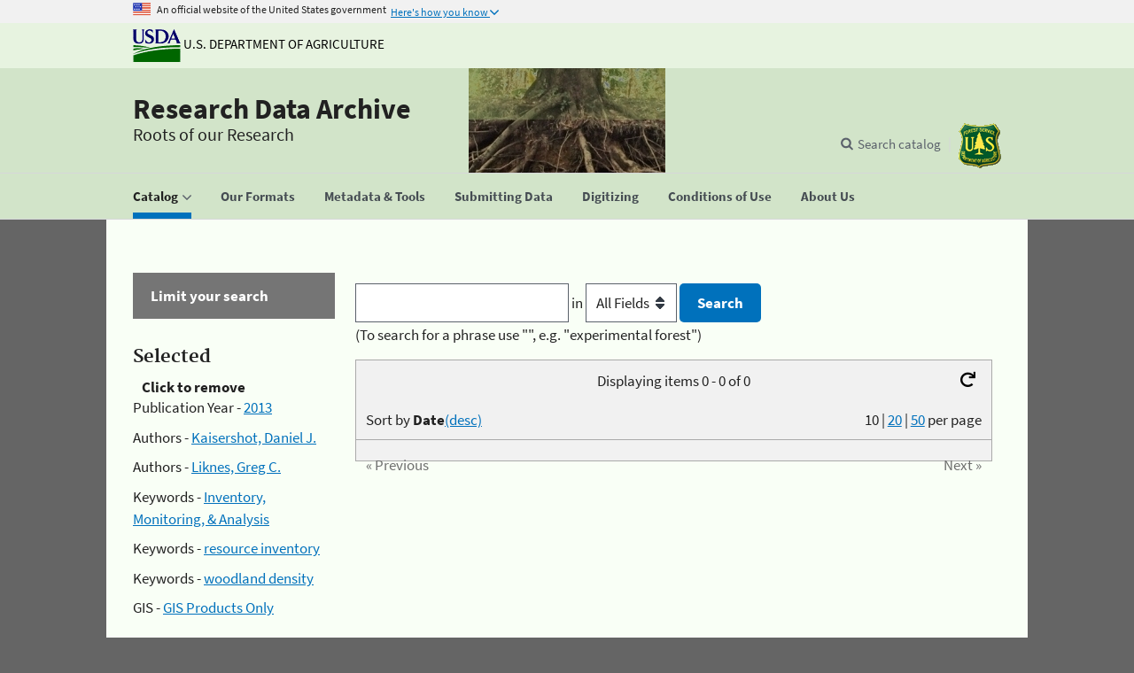

--- FILE ---
content_type: application/javascript
request_url: https://www.fs.usda.gov/rds/_shared/Scripts/dialog.js
body_size: 615
content:
var attributes = "";
$(document).ready(function () {

    $('a.moreFacet').click(function (event) {
        event.preventDefault();
        attributes = $(event.target).parent().find("div").clone();
        var itemsOnPage = 20;
        $("#moreDialog").append("<div id=\"morePagination\"><div>");
        $("#morePagination").pagination({
            items: attributes.size()-1,
            itemsOnPage: itemsOnPage,
            cssStyle: 'compact-theme',
            onPageClick: function (page) {
                var index = (page - 1) * itemsOnPage + 1;
                var display = attributes.slice(index, index + itemsOnPage);
                $("#moreHolder").empty();
                $("#moreHolder").append(display);
                $("#moreHolder div:first a").focus();
            }
        });
        $("#moreDialog").dialog({
            minWidth: 400,
            modal: true,
            close: function (event, ui) {
                $("#moreDialog").hide();
                $('#moreDialog').empty();
            },
            open: function (event, ui) {
                $("#moreDialog").prepend("<div id=\"moreHolder\"></div>");
                var display = attributes.slice(1, itemsOnPage + 1);
                $("#moreHolder").append(display);
                $("#moreHolder div:first a").focus();
            }
        });
    });
});

function showWarnings(id){
	var content = document.getElementById(id).innerHTML;
	
	var $dialog = $('<div></div>')
				   .html(content)
				   .dialog({
					   autoOpen: false,
					   modal: true,
					   height: 300,
					   width: 500,
					   title: "Warnings for "+id
				   });
	$dialog.dialog('open');
}

function showChecksum(id){
	var content = document.getElementById("checksum_"+id).innerHTML;
	
	var $dialog = $('<div></div>')
				   .html(content)
				   .dialog({
					   autoOpen: false,
					   modal: true,
					   width: 700,
					   title: "Checksum for "+id
				   });
	$dialog.dialog('open');
}